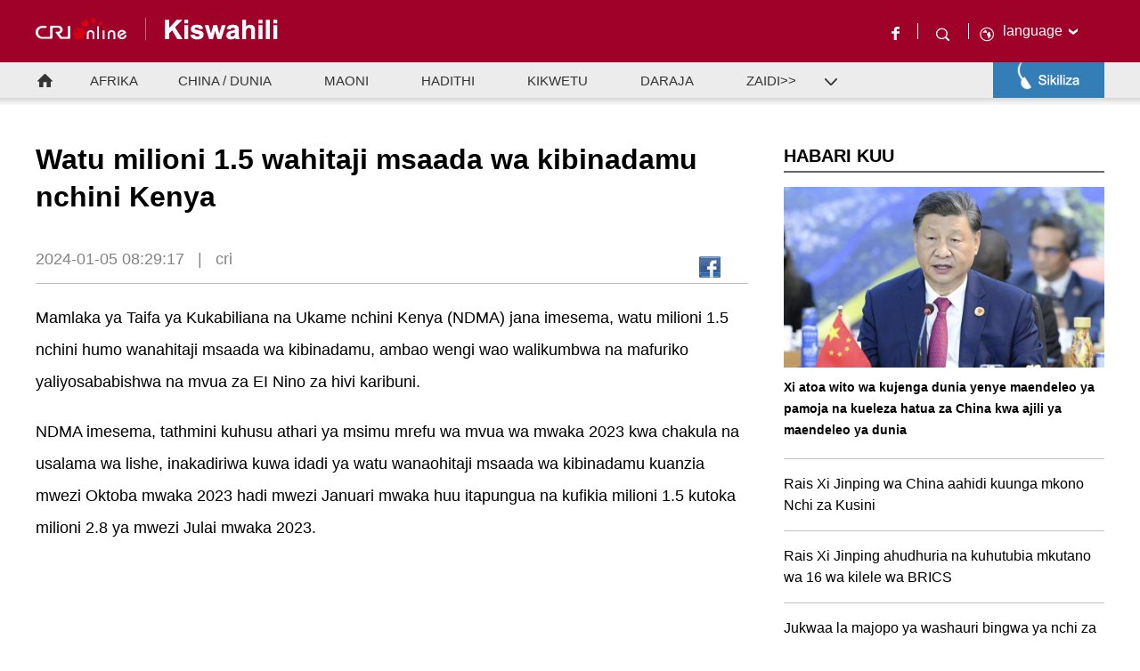

--- FILE ---
content_type: text/html
request_url: https://swahili.cri.cn/2024/01/05/ARTIT7IYm2269JDoBfR5qPFF240105.shtml
body_size: 5226
content:
 <!DOCTYPE html PUBLIC "-//W3C//DTD XHTML 1.0 Transitional//EN" "http://www.w3.org/TR/xhtml1/DTD/xhtml1-transitional.dtd">
<html xmlns="http://www.w3.org/1999/xhtml"><head>
<meta http-equiv="Content-Type" content="text/html; charset=utf-8" />
<meta name="viewport" content="width=device-width,initial-scale=1.0, minimum-scale=1.0,maximum-scale=1.0,user-scalable=no">
<meta name="filetype" content="1">
<meta name="publishedtype" content="1">
<meta name="pagetype" content="1">
<meta name="format-detection" content="telephone=no">
<meta name="renderer" content="webkit|ie-comp|ie-stand">
<meta http-equiv="X-UA-Compatible" content="IE=edge,chrome=1">
<meta http-equiv="Pragma" content="no-cache">
<meta http-equiv="Cache-Control" content="no-cache">
<meta name="author" content="吴宏亮">
<meta name="source" content="cri">
<title>
Watu milioni 1.5 wahitaji msaada wa kibinadamu nchini Kenya
</title>
<meta name="catalogs" content="PAGEKILlQP1BNMpgTtoRAbpE220309">
<meta name="contentid" content="ARTIT7IYm2269JDoBfR5qPFF240105">
<meta name=keywords content="">
<meta name="spm-id" content="C59891512334">
<meta name=description content="">
<link rel="stylesheet" href="//rcrires.cri.cn/photoAlbum/cri/templet/common/DEPA1646811481266712/style.css">
<link rel="stylesheet" href="//rcrires.cri.cn/photoAlbum/cri/templet/common/DEPA1646790615080553/reset.css">
<link rel="stylesheet" href="//rcrires.cri.cn/photoAlbum/cri/templet/common/DEPA1646790615080553/navbom.css">
<script language="javascript" src="//rcrires.cri.cn/library/script/jquery-1.7.2.min.js"></script>
<script language="JavaScript">
		var url_domainname = location.href;
		var num_1 = url_domainname.split("//")[1];
		var domainame_ = num_1.split("/")[0];
		var type_ = num_1.split(".")[0];
		var commentTitle = "Watu milioni 1.5 wahitaji msaada wa kibinadamu nchini Kenya"; //评论标题
		/* 评论对象ID 20位以内的字符串 每个被评论对象不同20120420------ */
		var itemid1 = "ARTIT7IYm2269JDoBfR5qPFF240105"; //正文页id，赋值给留言评论模块的参数之一
		var commentUrl = "https://swahili.cri.cn/2024/01/05/ARTIT7IYm2269JDoBfR5qPFF240105.shtml";
		var column_id = "TOPC1642061266770718";
		var sub_column_id = "PAGEKILlQP1BNMpgTtoRAbpE220309";
		var domainname = domainame_;
		var sobey_video_flag = '';
		var type = type_;
		var pindao_1 = "CHAL1642059891512334";
		var dateNum = (new Date()).toLocaleDateString() + " " + (new Date()).toLocaleTimeString();
		var times_str = dateNum.replace(/年/g, '-').replace(/月/g, '-').replace(/日/g, '-').replace(/:/g, '-');
		var new_str = times_str.replace(/ /g, '-');
		var arr = new_str.split("-");
		var datum = new Date(Date.UTC(arr[0], arr[1] - 1, arr[2] - 2, arr[3] - 8, arr[4], arr[5]));
		var timeint = datum.getTime() / 1000;
		var html;
		var sorts_dianji = sub_column_id + ',' + column_id + ',' + itemid1.substring(0, 4); /*点击量sorts值*/
		var searchkeywords = "";
		var commentbreif = "";
		var commentimg3 = "";
		var commentimg2 = "";
		var commentimg1 = "";
		var commentimg0 = "";
		var commentimg = commentimg3;
		if (commentimg3 == "") {
			commentimg = commentimg2;
		}
		if (commentimg2 == "") {
			commentimg = commentimg1;
		}
		if (commentimg1 == "") {
			commentimg = commentimg0;
		}
		if (commentimg.split("//")[0] == '' || commentimg.split("//")[0] == 'http:') {
			commentimg = "https://" + commentimg.split("//")[1];
		}
		var hdprop = "";
	</script>
<style type="text/css">
			a{
			bblr:expression(this.onFocus=this.blur());/*IE使用*/
			outline-style:none;/*FF使用*/
			} /*去除a标签带来的虚框*/ 
		</style>
<script>
		if (window.innerWidth <= 1024) {
			autoRem();
		}
		function autoRem() {
			var view_width = document.getElementsByTagName('html')[0].getBoundingClientRect().width;

			var _html = document.getElementsByTagName('html')[0];
			view_width > 1242 ? _html.style.fontSize = 1242 / 16 + 'px' : _html.style.fontSize = view_width / 16 + 'px';
		}
		window.onresize = function () {
			if (window.innerWidth <= 1024) {
				autoRem();
			}
		}
	</script>
</head>
<body data-spm="PKILlQP1BNMp">
<script>
		with(document)with(body)with(insertBefore(createElement("script"),firstChild))setAttribute("exparams","v_id=&aplus&",id="tb-beacon-aplus",src=(location>"https"?"//js":"//js")+".data.cctv.com/__aplus_plugin_cctv.js,aplus_plugin_aplus_u.js")
</script>
<div class="page_wrap">
<div class="header" data-spm="EXGmvCU3BehC">
<div class="w1200">
<div class="left hearder-left">
<a href="http://cri.cn/" target="_blank">
<img src="https://p2crires.cri.cn/photoAlbum/cri/page/performance/img/2022/3/30/1648630285043_957.png">
</a>
<a href="//swahili.cri.cn/" target="_blank">
<img src="https://p1crires.cri.cn/photoAlbum/cri/page/performance/img/2022/3/30/1648630324372_906.png">
</a>
<div class="clear"></div>
</div>
<div class="hearder-right">
<a href="https://www.facebook.com/swahilicricn" title="Facebook" class="facebook" target="_blank">
<img src="//p4crires.cri.cn/photoAlbum/cri/templet/common/DEPA1646790615080553/rBABCV9hs_eAR3DjAAAAAAAAAAA9357879.facebook.png">
</a>
<div class="heard-search">
<span class="newSearch">
<img src="//p4crires.cri.cn/photoAlbum/cri/templet/common/DEPA1646790615080553/rBABCV9hs_eAR3DjAAAAAAAAAAA9357879.search.png">
</span>
<div class="header-menu-left" style="display: none;">
<h2 class="search-h2"></h2>
<div class="search-eff">
<div class="search-box">
<form id="form2" action="https://www.google.com/search" method="get" target="_blank">
<label>
<input type="text" class="newText" placeholder="search" name="q">
<input type="hidden" name="ie" value="UTF-8">
<input type="hidden" name="sitesearch" value="swahili.cri.cn/">
<input class="search" name="vs" value="swahili.cri.cn" type="hidden">
</label>
</form>
</div>
</div>
</div>
</div>
<div class="heard-icon"><img src="//p4crires.cri.cn/photoAlbum/cri/templet/common/DEPA1646790615080553/rBABCV9hs_eAR3DjAAAAAAAAAAA9357879.Earth.png"></div>
<div class="header-menu right">
<div class="languageSelect left">
<label>language
<select onchange="if(this.value!='')window.location=this.value" class="language">
<option>Choose a language
</option><option value="http://www.cri.cn/index.html?lang=zh-CN">Chinese Simplified
</option><option value="http://big5.cri.cn/">Chinese Traditional
</option><option value="http://albanian.cri.cn">Albanian
</option><option value="http://arabic.cri.cn">Arabic
</option><option value="http://belarusian.cri.cn/">Belarusian
</option><option value="http://bengali.cri.cn">Bengali
</option><option value="http://bulgarian.cri.cn">Bulgarian
</option><option value="http://cambodian.cri.cn">Cambodian
</option><option value="http://croatian.cri.cn">Croatian
</option><option value="http://czech.cri.cn">Czech
</option><option value="http://english.cri.cn">English
</option><option value="http://esperanto.cri.cn">Esperanto
</option><option value="http://filipino.cri.cn">Filipino
</option><option value="http://french.cri.cn">French
</option><option value="http://german.cri.cn">German
</option><option value="http://greek.cri.cn/">Greek
</option><option value="http://hausa.cri.cn">Hausa
</option><option value="http://hebrew.cri.cn/">Hebrew
</option><option value="http://hindi.cri.cn">Hindi
</option><option value="http://hungarian.cri.cn">Hungarian
</option><option value="http://indonesian.cri.cn">Indonesian
</option><option value="http://italian.cri.cn">Italian
</option><option value="http://japanese.cri.cn">Japanese
</option><option value="http://korean.cri.cn">Korean
</option><option value="http://laos.cri.cn">Laos
</option><option value="http://malay.cri.cn">Malay
</option><option value="http://mongol.cri.cn">Mongol
</option><option value="http://myanmar.cri.cn">Myanmar
</option><option value="http://nepal.cri.cn">Nepal
</option><option value="http://persian.cri.cn">Persian
</option><option value="http://polish.cri.cn">Polish
</option><option value="http://portuguese.cri.cn">Portuguese
</option><option value="http://pushtu.cri.cn">Pushtu
</option><option value="http://romanian.cri.cn">Romanian
</option><option value="http://russian.cri.cn">Russian
</option><option value="http://serbian.cri.cn">Serbian
</option><option value="http://sinhalese.cri.cn">Sinhalese
</option><option value="http://espanol.cri.cn">Spanish
</option><option value="http://swahili.cri.cn">Swahili
</option><option value="http://tamil.cri.cn">Tamil
</option><option value="http://thai.cri.cn">Thai
</option><option value="http://turkish.cri.cn/">Turkish
</option><option value="http://ukrainian.cri.cn">Ukrainian
</option><option value="http://urdu.cri.cn">Urdu
</option><option value="http://vietnamese.cri.cn">Vietnamese
</option></select>
</label>
</div>
<div class="clear"></div>
</div>
</div>
<div class="clear"></div>
</div>
</div><div class="nav" data-spm="EOs6keS6T1yF">
<div class="w1200 clearfloat">
<div class="home">
<a href="//swahili.cri.cn/" target="_blank"></a>
</div>
<div class="navMid">
<div class="secondIndex-nav">
<ul>
<li class="ul-li li-1">
<div class="nav-title">
<div class="textwrap">
<div class="textsubwrap">
<div class="textcontent cur">
<a href="//swahili.cri.cn/afrika/index.shtml" target="_blank"> AFRIKA </a>
<span class="kplspan"></span>
</div>
</div>
</div>
</div>
<ol>
<li></li>
</ol>
</li>
<li class="ul-li li-2">
<div class="nav-title">
<div class="textwrap">
<div class="textsubwrap">
<div class="textcontent">
<a href="//swahili.cri.cn/chinadunia/index.shtml" target="_blank"> CHINA / DUNIA </a>
<span class="kplspan"></span>
</div>
</div>
</div>
</div>
<ol style="display: none;">
<li></li>
</ol>
</li>
<li class="ul-li li-3">
<div class="nav-title">
<div class="textwrap">
<div class="textsubwrap">
<div class="textcontent">
<a href="//swahili.cri.cn/maoni/index.shtml" target="_blank"> MAONI </a>
<span class="kplspan"></span>
</div>
</div>
</div>
</div>
<ol style="display: none;">
<li></li>
</ol>
</li>
<li class="ul-li li-4">
<div class="nav-title">
<div class="textwrap">
<div class="textsubwrap">
<div class="textcontent">
<a href="//swahili.cri.cn/hadithi/index.shtml" target="_blank"> HADITHI </a>
<span class="kplspan"></span>
</div>
</div>
</div>
</div>
<ol>
<li></li>
</ol>
</li>
<li class="ul-li li-5">
<div class="nav-title">
<div class="textwrap">
<div class="textsubwrap">
<div class="textcontent">
<a href="//swahili.cri.cn/mila/index.shtml" target="_blank"> KIKWETU </a><span class="kplspan"></span>
</div>
</div>
</div>
</div>
<ol>
<li></li>
</ol>
</li>
<li class="ul-li li-6">
<div class="nav-title">
<div class="textwrap">
<div class="textsubwrap">
<div class="textcontent">
<a href="//swahili.cri.cn/daraja/index.shtml" target="_blank"> DARAJA </a><span class="kplspan"></span>
</div>
</div>
</div>
</div>
<ol>
<li></li>
</ol>
</li>
<li class="ul-li li-7">
<div class="nav-title">
<div class="textwrap">
<div class="textsubwrap">
<div class="textcontent">
<a> ZAIDI>> </a><span class="kplspan" style="display: inline;"></span>
</div>
</div>
</div>
</div>
<ol>
<li><a href="//swahili.cri.cn/simulizi/index.shtml" target="_blank">RIWAYA</a><a href="//swahili.cri.cn/mama/index.shtml" target="_blank">MAMA</a><a href="//swahili.cri.cn/weledi/index.shtml" target="_blank">WELEDI</a><a href="//swahili.cri.cn/ukwasi/index.shtml" target="_blank">UKWASI</a></li>
</ol>
</li>
</ul>
</div>
<div class="clear"></div>
</div>
<div class="navVideo">
<div class="navVideoIner">
<div class="Sikiliza">
<div class="txt txt001">
<a href="http://swahili.cri.cn/20210906/38608c5a-887e-7b9f-a330-b253dd828ae5.html" target="_blank">Ratiba ya Matangazo ya Radio</a>
</div>
<div class="txt"><a href="//swahili.cri.cn/live/index.shtml">Live</a></div>
<ul>
<li>
<div>6:00-7:00 (Afrika Mashariki)</div>
<div>
<p>•<a href="https://swahili.cri.cn/2024/11/27/ARTIvR8yajxZXmjL9mdxK25X241127.shtml" target="_blank">20241127 fm1</a></p>
</div>
</li>
<li>
<div>12:00-13:00 (Afrika Mashariki)</div>
<div>
<p>•<a href="https://swahili.cri.cn/2024/11/26/VIDERsHfAnJQoRUGy9UFgEcQ241126.shtml" target="_blank">FM2-20241126</a></p>
</div>
</li>
<li>
<div>20:00-22:00 (Afrika Mashariki)</div>
<div>
<p>•<a href="https://swahili.cri.cn/2024/11/26/VIDEiKxaovSekvSwI315QF3C241126.shtml" target="_blank">FM3B-20241126</a></p>
<p>•<a href="https://swahili.cri.cn/2024/11/26/VIDE7lGc5UQhUHIRR8brF1lS241126.shtml" target="_blank">FM3A-20241126</a></p>
</div>
</li>
</ul>
</div>
</div>
</div>
</div>
</div>
<div id="page_body">
<div class="vspace" style="height: 40px;"></div>
<div class="w1200">
<div class="fl w800">
<div class="swahili_di_ind01">
<div class="list-title" id="atitle">
Watu milioni 1.5 wahitaji msaada wa kibinadamu nchini Kenya
</div>
<div class="list-brief">
<div class="fl time">
<span id="apublishtime" class="apublishtime"> 2024-01-05 08:29:17</span>|<span id="asource" class="asource"> cri</span>
</div>
<div class="fr details-shaer">
<div class="bdsharebuttonbox">
<a href="javascript:void(0);" class="bds_fbook" data-fx="fb-btn" title="Facebook"></a>
</div>
<div class="clear"></div>
</div>
</div>
<div class="clear"></div>
</div>
<div class="swahili_di_ind02">
<div class="list-abody abody" id="abody" pagedata="">
<p>Mamlaka ya Taifa ya Kukabiliana na Ukame nchini Kenya (NDMA) jana imesema, watu milioni 1.5 nchini humo wanahitaji msaada wa kibinadamu, ambao wengi wao walikumbwa na mafuriko yaliyosababishwa na mvua za EI Nino za hivi karibuni.</p><p>NDMA imesema, tathmini kuhusu athari ya msimu mrefu wa mvua wa mwaka 2023 kwa chakula na usalama wa lishe, inakadiriwa kuwa idadi ya watu wanaohitaji msaada wa kibinadamu kuanzia mwezi Oktoba mwaka 2023 hadi mwezi Januari mwaka huu itapungua na kufikia milioni 1.5 kutoka milioni 2.8 ya mwezi Julai mwaka 2023.</p>
</div>
</div>
</div>
<div class="fr w360">
<div class="md_swahili_page3" data-spm="EPow9qaO6tOb">
<div class="md_hdc"></div>
<div class="md_hd">
<div class="mh_title"> <span> HABARI KUU</span> </div>
<span class="mh_option"> <cf:component tag="more"><a href="<cf:value-of select='url'/>" target="_blank"><cf:value-of select="text"/></a></cf:component> </span>
</div>
<div class="md_bd">
<div class="swahilichina_con02">
<div class="tpxw-item">
<div class="tpxw-item-img">
<a href="https://swahili.cri.cn/2024/11/19/ARTIa9yczmiSEXRC7c7rDdGm241119.shtml" target="_blank">
<img src="https://p3crires.cri.cn/photoworkspace/cri/2024/11/19/2024111909090586507.jpg" width="280" height="210">
</a>
</div>
<div class="tpxw-item-info">
<p><a href="https://swahili.cri.cn/2024/11/19/ARTIa9yczmiSEXRC7c7rDdGm241119.shtml" target="_blank">Xi atoa wito wa kujenga dunia yenye maendeleo ya pamoja na kueleza hatua za China kwa ajili ya maendeleo ya dunia</a></p>
</div>
<div class="clear"></div>
</div>
<ul>
<li>
<a href="https://swahili.cri.cn/2024/10/25/ARTIO7nXddZAfQoUwHvcIx05241025.shtml" target="_blank">Rais Xi Jinping wa China aahidi kuunga mkono Nchi za Kusini</a>
</li>
<li>
<a href="https://swahili.cri.cn/2024/10/24/ARTIF31a3BSur6AmphBfiyGG241024.shtml" target="_blank">Rais Xi Jinping ahudhuria na kuhutubia mkutano wa 16 wa kilele wa BRICS</a>
</li>
<li>
<a href="https://swahili.cri.cn/2024/10/17/ARTIhdZ2lyp4ZanW2jsRabjM241017.shtml" target="_blank">Jukwaa la majopo ya washauri bingwa ya nchi za Kusini duniani lafanyika Beijing</a>
</li>
<li>
<a href="https://swahili.cri.cn/2024/10/08/ARTI8uotpJxqzgrEoxclM1BI241008.shtml" target="_blank">Kamati ya Maendeleo na Mageuzi ya China yasema uchumi wa China unakua kwa utulivu</a>
</li>
</ul>
</div>
</div>
</div><div class="swahilichina_ind02">
<div class="title"></div>
<div class="txt"><a href="//swahili.cri.cn/live/index.shtml">Live</a></div>
<ul>
<li>
<div>6:00-7:00 (Afrika Mashariki)</div>
<div> <p>•<a href="https://swahili.cri.cn/2024/11/27/ARTIvR8yajxZXmjL9mdxK25X241127.shtml" target="_blank"> 20241127 fm1</a></p> </div>
</li>
<li>
<div>12:00-13:00 (Afrika Mashariki)</div>
<div> <p>•<a href="https://swahili.cri.cn/2024/11/26/VIDERsHfAnJQoRUGy9UFgEcQ241126.shtml" target="_blank"> FM2-20241126</a></p> </div>
</li>
<li>
<div>20:00-22:00 (Afrika Mashariki)</div>
<div> <p>•<a href="https://swahili.cri.cn/2024/11/26/VIDEiKxaovSekvSwI315QF3C241126.shtml" target="_blank"> FM3B-20241126</a></p><p>•<a href="https://swahili.cri.cn/2024/11/26/VIDE7lGc5UQhUHIRR8brF1lS241126.shtml" target="_blank"> FM3A-20241126</a></p> </div>
</li>
</ul>
</div>
</div>
<div class="clear"></div>
</div>
<div class="vspace" style="height: 42px;"></div>
</div>
<div class="footer">
<div data-spm="EkJojrTGrXFf">© China Radio International.CRI. All Rights Reserved.
</div>
</div>
</div>
<script src="//rcrires.cri.cn/photoAlbum/cri/templet/common/DEPA1646790615080553/marquee.js"></script>
<script src="//rcrires.cri.cn/photoAlbum/cri/templet/common/DEPA1646790615080553/navbom.js"></script>
<script src="//rcrires.cri.cn/photoAlbum/cri/templet/common/DEPA1646790615080553/index.js"></script>
<script src="//rcrires.cri.cn/library/script/shareToSnsCommon1.1.js" type="text/javascript" charset="utf-8"></script>
<script src="//rcrires.cri.cn/library/script/mobile_changeSize.js" type="text/javascript" charset="utf-8"></script>
</body>
</html>

--- FILE ---
content_type: text/css
request_url: https://rcrires.cri.cn/photoAlbum/cri/templet/common/DEPA1646811481266712/style.css
body_size: 1677
content:
.swahilichina_con01 .kisUlList { overflow: hidden; margin-top: 8px;}
.swahilichina_con01 .kisUlList li { float: left; border-bottom: 1px solid #d7d7d7; padding: 16px 0 16px 10px; line-height: 24px; width: 790px; }
.swahilichina_con01 .kisUlList li a { float: left; padding-left: 16px; width: 540px; color: #000; font-size: 16px; background: url(//p4crires.cri.cn/photoAlbum/cri/templet/common/DEPA1646790615080553/rBABDF9hs_eAHOCTAAAAAAAAAAA1319906.dian.png) 0 4px  no-repeat }
.swahilichina_con01 .kisUlList li a:hover { color:#bf0614; }
.swahilichina_con01 .kisUlList li em { float: right; font-style: normal; color: #828282; font-size: 14px; }

.swahilichina_con02 .tpxw-item{margin-top: 16px;}
.swahilichina_con02 .tpxw-item-img{width: 100%; height: 203px;}
.swahilichina_con02 .tpxw-item-img img{width: 100%; height: 203px;}
.swahilichina_con02 .tpxw-item-info{width: 100%;position: relative;margin-top: 10px;border-bottom: 1px solid #c2c2c2; padding-bottom: 20px;}

.swahilichina_con02 .tpxw-item-info p{line-height: 24px;font-weight: bold;}
.swahilichina_con02 .tpxw-item-info p a{color: #000; font-size: 14px;}
.swahilichina_con02 .tpxw-item-info p a:hover{color: #bf0614;}
.swahilichina_con02 ul li { border-bottom: 1px solid #c2c2c2; padding: 16px 0; font-size: 16px; line-height: 24px; }
.swahilichina_con02 ul li a { color: #000; }
.swahilichina_con02 ul li a:hover{color:#bf0614;}


.swahilichina_ind02 { margin: 46px auto 40px; border-radius: 20px; background: #ececec; }
.swahilichina_ind02 .title { background: url(//p4crires.cri.cn/photoAlbum/cri/templet/common/DEPA1646790615080553/rBABDF9hs_eAHOCTAAAAAAAAAAA1319906.sikiliza.png) no-repeat; width: 360px; height: 40px; }
.swahilichina_ind02 .txt { border-bottom: 1px solid #fff; height: 40px; line-height: 40px; padding: 0 45px; }
.swahilichina_ind02 .txt a { color: #000; font-size: 14px; font-weight: bold; }
.swahilichina_ind02 li { padding: 16px 45px; border-bottom: 1px solid #fff; }
.swahilichina_ind02 li div { font-size: 14px; font-weight: bold; line-height: 24px; }
.swahilichina_ind02 li div a { color: #000 }
.swahilichina_ind02 li div a:hover{ text-decoration: underline; }



.swahili_di_ind01{border-bottom: 1px solid #bebebe;}
.swahili_di_ind01 .list-title {font-size: 32px;line-height: 42px;color:#000; font-weight: bold;}
.swahili_di_ind01 .list-brief {position: relative;    color: #828282;font-size: 18px;margin-top: 40px;}
.swahili_di_ind01 .list-brief span{display: inline-block;}
.swahili_di_ind01 .list-brief .apublishtime {padding-right: 15px;}
.swahili_di_ind01 .list-brief .asource {padding-left: 15px;}
.swahili_di_ind01 .list-brief a { color: #a4a4a4; width: 24px; height: 24px; padding: 0; }

.swahili_di_ind01 .details-shaer span {border: none !important;}
.swahili_di_ind01 .details-shaer .details-shaer-name {padding: 0!important; font-size: 16px; float: right;color:#b6b6b6!important;}
.swahili_di_ind01 .details-shaer a { float: left; font-size: 18px; padding-left: 25px; line-height: 24px; height: 24px; background-image: url(//p4crires.cri.cn/photoAlbum/cri/templet/common/DEPA1646790615080553/icons_0_24.png); background-repeat: no-repeat; cursor: pointer; margin: 6px 6px 6px 0; background-position: 0 -1352px; }


.swahili_di_ind02 .list-abody {font-size: 18px;line-height: 2em;margin: 20px 0;}
.swahili_di_ind02 .list-abody p {margin: 20px 0;}
.swahili_di_ind02 .list-abody p img{max-width:800px;}
.swahili_di_ind02 .list-abody p:last-child {margin-bottom: 0;}
.swahili_di_ind02 .list-abody img,.swahili_di_ind02 .list-abody video,.swahili_di_ind02 .list-abody audio {vertical-align: top;}
.swahili_di_ind02 .list-abody video {max-width: 100%;height: auto !important;background: #000;}

.swahili_di_ind02 .list-abody .biaoge{width: 730px;font-size: 0;border-top: 1px solid #000;}
.swahili_di_ind02 .list-abody .biaoge ul{border-bottom: 1px solid #000;border-left: 1px solid #000;}
.swahili_di_ind02 .list-abody .biaoge ul li{font-weight: normal;border-right: 1px solid #000;float:left;font-size: 18px;}
.swahili_di_ind02 .list-abody .biaoge ul li{font-weight: normal;line-height: 36px;}
.swahili_di_ind02 .list-abody .biaoge ul li p{margin: 20px 0;line-height: normal;}
.swahili_di_ind02 .list-abody .biaoge ul li p:last-child{margin-bottom: 0;}
.swahili_di_ind02 .list-abody .biaoge ul.ul1 li{height: 57px;}
.swahili_di_ind02 .list-abody .biaoge ul.ul2 li{height: 225px;}
.swahili_di_ind02 .list-abody .biaoge ul.ul3 li{height: 169px;}
.swahili_di_ind02 .list-abody .biaoge ul.ul4 li{height: 169px;}
.swahili_di_ind02 .list-abody .biaoge ul.ul5 li{height: 169px;}
.swahili_di_ind02 .list-abody .biaoge ul li.t1{width: 127px;}
.swahili_di_ind02 .list-abody .biaoge ul li.t2{width: 224px;}
.swahili_di_ind02 .list-abody .biaoge ul li.t3{width: 176px;}
.swahili_di_ind02 .list-abody .biaoge ul li.t4{width: 198px;}



@media screen and (max-width:1024px) {
    .swahilichina_con01 .kisUlList {width: 100%; overflow: hidden; margin-top: 0.3rem; }
    .swahilichina_con01 .kisUlList li { float: left; border-bottom: 1px solid #d7d7d7; padding: 0.61rem 0 0.61rem 0.2rem; line-height: 0.9rem; width: 16rem; }
    .swahilichina_con01 .kisUlList li a { display: block; padding-left: 0.5rem; width: 14rem; color: #000; margin-bottom: 0.2rem; font-size: 0.61rem; text-overflow: ellipsis; overflow: hidden; display: -webkit-box; -webkit-line-clamp: 2; -webkit-box-orient: vertical; background: url(//p4crires.cri.cn/photoAlbum/cri/templet/common/DEPA1646790615080553/rBABDF9hs_eAHOCTAAAAAAAAAAA1319906.dian.png) 0 0.15rem no-repeat; }
    .swahilichina_con01 .kisUlList li em { display: block; padding-left: 0.5rem; font-style: normal; color: #828282; font-size:0.61rem;float: none;}

    .swahili_di_ind01 { width: 15.3rem;margin: 0 auto; border-bottom: 1px solid #eee; padding-bottom: 0.48rem; }
    .swahili_di_ind01 .list-title { font-size: 1.12rem; line-height: 1.36rem; color: #333;font-weight: normal; }
    .swahili_di_ind01 .list-brief { position: relative; font-size: 0.64rem; }
    .swahili_di_ind01 .list-brief { margin-top: 0.64rem; color: #a4a4a4; overflow: hidden; }
    .swahili_di_ind01 .list-brief span { padding: 0 0.12rem; }
    .swahili_di_ind01 .details-shaer{display: none;}
    .swahili_di_ind01 .time{float: none;}
    .swahili_di_ind01 .list-brief .asource { float: right; padding: 0; }


    .swahili_di_ind02 .list-abody { font-size: 0.348rem; line-height: 2em; margin-bottom: 0px; padding-top: 0.2rem; }
    .swahili_di_ind02 .list-abody p { margin: 0.2rem auto; font-size: 0.68rem; line-height: 1rem; color: #444; width: 15.5rem; }
    .swahili_di_ind02 .list-abody img, .swahili_di_ind02 .list-abody video{ vertical-align: top; max-width: 15.5rem; height: auto; }


    .swahili_di_ind02 .list-abody .biaoge{width: 15.5rem; margin: 0 auto;font-size: 0;border-top: 1px solid #000;}
    .swahili_di_ind02 .list-abody .biaoge ul{border-bottom: 1px solid #000;border-left: 1px solid #000;}
    .swahili_di_ind02 .list-abody .biaoge ul li{font-weight: normal;border-right: 1px solid #000;float:left;font-size: .68rem;}
    .swahili_di_ind02 .list-abody .biaoge ul li{font-weight: normal;line-height: 36px;}
    .swahili_di_ind02 .list-abody .biaoge ul li p{margin: .5rem 0;line-height: normal;width: auto;}
    .swahili_di_ind02 .list-abody .biaoge ul li p:last-child{margin-bottom: 0;}
    .swahili_di_ind02 .list-abody .biaoge ul.ul1 li{height: 3rem;}
    .swahili_di_ind02 .list-abody .biaoge ul.ul2 li{height: 8rem;}
    .swahili_di_ind02 .list-abody .biaoge ul.ul3 li{height: 8rem;}
    .swahili_di_ind02 .list-abody .biaoge ul.ul4 li{height: 8rem;}
    .swahili_di_ind02 .list-abody .biaoge ul.ul5 li{height: 8rem;}
    .swahili_di_ind02 .list-abody .biaoge ul li.t1{width: 20%;}
    .swahili_di_ind02 .list-abody .biaoge ul li.t2{width: 25%;}
    .swahili_di_ind02 .list-abody .biaoge ul li.t3{width: 25%;}
    .swahili_di_ind02 .list-abody .biaoge ul li.t4{width: 28.5%;}

	.swahili_di_ind02 .list-abody p img{max-width: 100%;}



}

















--- FILE ---
content_type: application/javascript
request_url: https://p.data.cctv.com/ge.js
body_size: -28
content:
window.goldlog=(window.goldlog||{});goldlog.Etag="Jyv1IXyXQ2ACARLYtclhnnhz";goldlog.stag=2;

--- FILE ---
content_type: application/javascript
request_url: https://p.data.cctv.com/ge.js
body_size: 68
content:
window.goldlog=(window.goldlog||{});goldlog.Etag="Jyv1IbEaBFMCARLYtckcLmks";goldlog.stag=2;